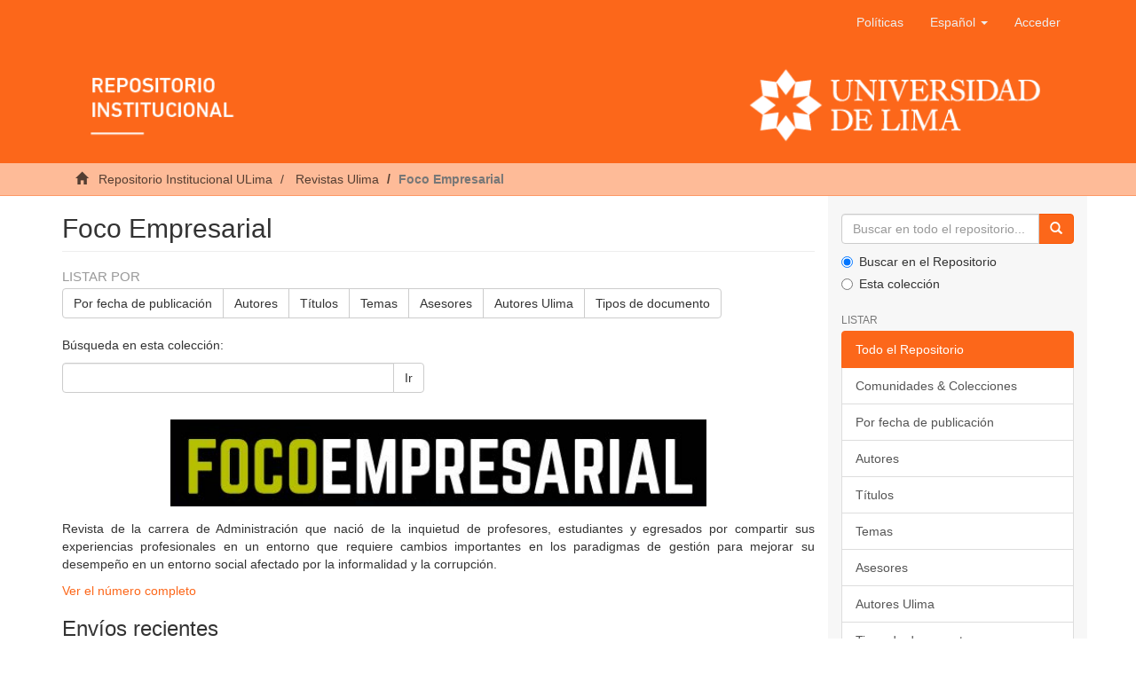

--- FILE ---
content_type: text/html;charset=utf-8
request_url: https://repositorio.ulima.edu.pe/handle/20.500.12724/6435;jsessionid=0803DB4BBA45DF5ECF7B1B54B3C2D955
body_size: 6738
content:
<!DOCTYPE html><!--[if lt IE 7]> <html class="no-js lt-ie9 lt-ie8 lt-ie7" lang="en"> <![endif]-->
					<!--[if IE 7]>    <html class="no-js lt-ie9 lt-ie8" lang="en"> <![endif]-->
					<!--[if IE 8]>    <html class="no-js lt-ie9" lang="en"> <![endif]-->
					<!--[if gt IE 8]><!--> <html class="no-js" lang="en"> <!--<![endif]-->
				<head><META http-equiv="Content-Type" content="text/html; charset=UTF-8">
<meta content="text/html; charset=UTF-8" http-equiv="Content-Type">
<meta content="IE=edge,chrome=1" http-equiv="X-UA-Compatible">
<meta content="width=device-width,initial-scale=1" name="viewport">
<link rel="shortcut icon" href="/themes/Mirage2/images/icons/favicon.ico">
<link rel="apple-touch-icon" href="/themes/Mirage2/images/icons/apple-touch-icon.png" sizes="180x180">
<link rel="icon" href="/themes/Mirage2/images/icons/favicon-32x32.png" type="image/png" sizes="32x32">
<link rel="icon" href="/themes/Mirage2/images/icons/favicon-16x16.png" type="image/png" sizes="16x16">
<link rel="manifest" href="/themes/Mirage2/images/icons/site.webmanifest">
<meta name="Generator" content="DSpace 6.3">
<link href="/themes/Mirage2/styles/main.css" rel="stylesheet">
<link type="application/rss+xml" rel="alternate" href="/feed/rss_1.0/20.500.12724/6435">
<link type="application/rss+xml" rel="alternate" href="/feed/rss_2.0/20.500.12724/6435">
<link type="application/atom+xml" rel="alternate" href="/feed/atom_1.0/20.500.12724/6435">
<link type="application/opensearchdescription+xml" rel="search" href="https://repositorio.ulima.edu.pe:80/open-search/description.xml" title="DSpace">
<script crossorigin="anonymous" integrity="sha384-3LK/3kTpDE/Pkp8gTNp2gR/2gOiwQ6QaO7Td0zV76UFJVhqLl4Vl3KL1We6q6wR9" src="https://use.fontawesome.com/releases/v5.1.0/js/all.js" defer></script><script>
				//Clear default text of empty text areas on focus
				function tFocus(element){
					if(element.value == ''){
						element.value='';
					}
				}
				//Clear default text of empty text areas on submit
				function tSubmit(form){
					var defaultedElements = document.getElementsByTagName("textarea");
					for(var i=0; i != defaultedElements.length; i++){
						if (defaultedElements[i].value == ''){
							defaultedElements[i].value='';
						}
					}
				}
				//Disable pressing 'enter' key to submit a form (otherwise pressing 'enter' causes a submission to start over)
				function disableEnterKey(e){
					var key;
					if(window.event)
						key = window.event.keyCode; //Internet Explorer
					else
						key = e.which; //Firefox and Netscape
					if(key == 13) //if "Enter" pressed, then disable!
						return false;
					return true;
				}
			</script><!--[if lt IE 9]><script src="/themes/Mirage2/vendor/html5shiv/dist/html5shiv.js"> </script><script src="/themes/Mirage2/vendor/respond/dest/respond.min.js"> </script><![endif]--><script src="/themes/Mirage2/vendor/modernizr/modernizr.js"> </script>
<title>Foco Empresarial</title>
<script src="//s7.addthis.com/js/300/addthis_widget.js#pubid=ra-5cefdaa32c9f6bad" type="text/javascript"></script>
</head><body>
<header>
<div role="navigation" class="navbar navbar-default navbar-static-top">
<div class="container">
<div class="navbar-header">
<button data-toggle="offcanvas" class="navbar-toggle" type="button"><span class="sr-only">Cambiar navegaci&oacute;n</span><span class="icon-bar"></span><span class="icon-bar"></span><span class="icon-bar"></span></button>
<div class="navbar-header pull-right visible-xs hidden-sm hidden-md hidden-lg">
<ul class="nav nav-pills pull-left">
<li>
<form target="_blank" method="post" action="/static/documents/Politicas.pdf" style="display: inline">
<button class="navbar-toggle navbar-link"><b aria-hidden="true" class="visible-xs glyphicon glyphicon-bookmark"></b></button>
</form>
</li>
</ul>
<ul class="nav nav-pills pull-left">
<li class="dropdown" id="ds-language-selection-xs">
<button data-toggle="dropdown" class="dropdown-toggle navbar-toggle navbar-link" role="button" href="#" id="language-dropdown-toggle-xs"><b aria-hidden="true" class="visible-xs glyphicon glyphicon-globe"></b></button>
<ul data-no-collapse="true" aria-labelledby="language-dropdown-toggle-xs" role="menu" class="dropdown-menu pull-right">
<li role="presentation" class="disabled">
<a href="https://repositorio.ulima.edu.pe:80/handle/20.500.12724/6435?locale-attribute=es" class="text-capitalize">espa&ntilde;ol</a>
</li>
<li role="presentation">
<a href="https://repositorio.ulima.edu.pe:80/handle/20.500.12724/6435?locale-attribute=en" class="text-capitalize">English</a>
</li>
</ul>
</li>
<li>
<form method="get" action="/login" style="display: inline">
<button class="navbar-toggle navbar-link"><b aria-hidden="true" class="visible-xs glyphicon glyphicon-user"></b></button>
</form>
</li>
</ul>
</div>
</div>
<div class="navbar-header pull-right hidden-xs">
<ul class="nav navbar-nav pull-left">
<li>
<a target="_blank" href="/static/documents/Politicas.pdf">Pol&iacute;ticas</a>
</li>
</ul>
<ul class="nav navbar-nav pull-left">
<li class="dropdown" id="ds-language-selection">
<a data-toggle="dropdown" class="dropdown-toggle" role="button" href="#" id="language-dropdown-toggle"><span class="text-capitalize hidden-xs">espa&ntilde;ol&nbsp;<b class="caret"></b></span></a>
<ul data-no-collapse="true" aria-labelledby="language-dropdown-toggle" role="menu" class="dropdown-menu pull-right">
<li role="presentation" class="disabled">
<a href="?locale-attribute=es" class="text-capitalize">espa&ntilde;ol</a>
</li>
<li role="presentation">
<a href="?locale-attribute=en" class="text-capitalize">English</a>
</li>
</ul>
</li>
</ul>
<ul class="nav navbar-nav pull-left">
<li>
<a href="/login"><span class="hidden-xs">Acceder</span></a>
</li>
</ul>
<button type="button" class="navbar-toggle visible-sm" data-toggle="offcanvas"><span class="sr-only">Cambiar navegaci&oacute;n</span><span class="icon-bar"></span><span class="icon-bar"></span><span class="icon-bar"></span></button>
</div>
<div class="row">
<a href="/"><img style="width: 100%;" src="/themes/Mirage2/images/banner.png" class="img-responsive"></a>
</div>
</div>
</div>
</header>
<div class="trail-wrapper hidden-print">
<div class="container">
<div class="row">
<div class="col-xs-12">
<div class="breadcrumb dropdown visible-xs">
<a data-toggle="dropdown" class="dropdown-toggle" role="button" href="#" id="trail-dropdown-toggle">Foco Empresarial&nbsp;<b class="caret"></b></a>
<ul aria-labelledby="trail-dropdown-toggle" role="menu" class="dropdown-menu">
<li role="presentation">
<a role="menuitem" href="/"><i aria-hidden="true" class="glyphicon glyphicon-home"></i>
							&nbsp;
						Repositorio Institucional ULima</a>
</li>
<li role="presentation">
<a role="menuitem" href="/handle/20.500.12724/201">Revistas Ulima</a>
</li>
<li role="presentation" class="disabled">
<a href="#" role="menuitem">Foco Empresarial</a>
</li>
</ul>
</div>
<ul class="breadcrumb hidden-xs">
<li>
<i aria-hidden="true" class="glyphicon glyphicon-home"></i>
				&nbsp;
			<a href="/">Repositorio Institucional ULima</a>
</li>
<li>
<a href="/handle/20.500.12724/201">Revistas Ulima</a>
</li>
<li class="active">Foco Empresarial</li>
</ul>
</div>
</div>
</div>
</div>
<div class="hidden" id="no-js-warning-wrapper">
<div id="no-js-warning">
<div class="notice failure">JavaScript is disabled for your browser. Some features of this site may not work without it.</div>
</div>
</div>
<div class="container" id="main-container">
<div class="row row-offcanvas row-offcanvas-right">
<div class="horizontal-slider clearfix">
<div class="col-xs-12 col-sm-12 col-md-9 main-content">
<div>
<h2 class="ds-div-head page-header first-page-header">Foco Empresarial</h2>
<div id="aspect_artifactbrowser_CollectionViewer_div_collection-home" class="ds-static-div primary repository collection">
<div id="aspect_artifactbrowser_CollectionViewer_div_collection-search-browse" class="ds-static-div secondary search-browse">
<div id="aspect_browseArtifacts_CollectionBrowse_div_collection-browse" class="ds-static-div secondary browse">
<h3 class="ds-div-head">Listar por</h3>
<div id="aspect_browseArtifacts_CollectionBrowse_list_collection-browse" class="ds-static-div collection-browse">
<p class="ds-paragraph  btn-group">
<a href="/handle/20.500.12724/6435/browse?type=dateissued" class=" btn btn-default ">Por fecha de publicaci&oacute;n</a><a href="/handle/20.500.12724/6435/browse?type=author" class=" btn btn-default ">Autores</a><a href="/handle/20.500.12724/6435/browse?type=title" class=" btn btn-default ">T&iacute;tulos</a><a href="/handle/20.500.12724/6435/browse?type=subject" class=" btn btn-default ">Temas</a><a href="/handle/20.500.12724/6435/browse?type=advisor" class=" btn btn-default ">Asesores</a><a href="/handle/20.500.12724/6435/browse?type=authorOther" class=" btn btn-default ">Autores Ulima</a><a href="/handle/20.500.12724/6435/browse?type=type" class=" btn btn-default ">Tipos de documento</a>
</p>
</div>
</div>
<form id="aspect_discovery_CollectionSearch_div_collection-search" class="ds-interactive-div secondary search" action="/handle/20.500.12724/6435/discover" method="post" onsubmit="javascript:tSubmit(this);">
<p>B&uacute;squeda en esta colecci&oacute;n:</p>
<div class="row">
<div id="aspect_discovery_CollectionSearch_p_search-query" class="col-sm-6">
<p class="input-group">
<input id="aspect_discovery_CollectionSearch_field_query" class="ds-text-field form-control" name="query" type="text" value=""><span class="input-group-btn"><button id="aspect_discovery_CollectionSearch_field_submit" class="ds-button-field btn btn-default" name="submit" type="submit">Ir</button></span>
</p>
</div>
</div>
</form>
</div>
<div id="aspect_artifactbrowser_CollectionViewer_div_collection-view" class="ds-static-div secondary">
<!--
            External Metadata URL:
            cocoon://metadata/handle/20.500.12724/6435/mets.xml-->
<div class="detail-view">&nbsp;
            
            <div class="ds-logo-wrapper">
<img class="logo img-responsive" src="/bitstream/id/8e63e69f-4ccc-ce8d-e050-007f0100075d/?sequence=-1" alt="Logo de la colecci&oacute;n"></div>
<p class="intro-text">

<html>

<body>


<style>
p    {text-align: justify}
</style>



<p>Revista de la carrera de Administraci&oacute;n que
naci&oacute; de la inquietud de profesores, estudiantes y egresados
por compartir sus experiencias profesionales en un entorno
que requiere cambios importantes en los paradigmas de gesti&oacute;n para
mejorar su desempe&ntilde;o en un entorno social afectado por la informalidad
y la corrupci&oacute;n.</p>


<p>

<a href="http://www.ulima.edu.pe/pregrado/administracion/revista-foco-empresarial">Ver el n&uacute;mero completo</a>

</p>


<script defer src="https://static.cloudflareinsights.com/beacon.min.js/vcd15cbe7772f49c399c6a5babf22c1241717689176015" integrity="sha512-ZpsOmlRQV6y907TI0dKBHq9Md29nnaEIPlkf84rnaERnq6zvWvPUqr2ft8M1aS28oN72PdrCzSjY4U6VaAw1EQ==" data-cf-beacon='{"version":"2024.11.0","token":"3fce220191754e43b589fa12c69340a2","server_timing":{"name":{"cfCacheStatus":true,"cfEdge":true,"cfExtPri":true,"cfL4":true,"cfOrigin":true,"cfSpeedBrain":true},"location_startswith":null}}' crossorigin="anonymous"></script>
</body>

</html>

</p>
</div>
</div>
<h3 class="ds-div-head">Env&iacute;os recientes</h3>
<div id="aspect_discovery_CollectionRecentSubmissions_div_collection-recent-submission" class="ds-static-div secondary recent-submission">
<ul class="ds-artifact-list list-unstyled">
<!--
            External Metadata URL:
            cocoon://metadata/handle/20.500.12724/9327/mets.xml?sections=dmdSec,fileSec&fileGrpTypes=THUMBNAIL-->
<li class="ds-artifact-item odd">
<div class="item-wrapper row">
<div class="col-sm-3 hidden-xs">
<div class="thumbnail artifact-preview">
<a href="/handle/20.500.12724/9327" class="image-link"><img alt="Thumbnail" class="img-responsive img-thumbnail" src="/bitstream/handle/20.500.12724/9327/Velarde_Sussoni_Julia.pdf.jpg?sequence=5&isAllowed=y"></a>
</div>
</div>
<div class="col-sm-9">
<div class="artifact-description">
<h4 class="artifact-title">
<a href="/handle/20.500.12724/9327">&Eacute;tica y gobernanza en empresas de propiedad familiar</a><span class="Z3988" title="ctx_ver=Z39.88-2004&amp;rft_val_fmt=info%3Aofi%2Ffmt%3Akev%3Amtx%3Adc&amp;rft_id=Velarde+Sussoni%2C+J.+%282018%29.+%C3%89tica+y+gobernanza+en+empresas+de+propiedad+familiar.+Foco+Empresarial%2C+%282%29%2C+9-11.&amp;rft_id=https%3A%2F%2Fhdl.handle.net%2F20.500.12724%2F9327&amp;rft_id=Foco+Empresarial&amp;rfr_id=info%3Asid%2Fdspace.org%3Arepository&amp;">
					﻿ 
				</span>
</h4>
<div class="artifact-info">
<span class="author h4"><small><span>Velarde Sussoni, Julia</span></small></span> <span class="publisher-date h4"><small>(<span class="publisher">Universidad de Lima, Carrera de Administraci&oacute;n</span>, <span class="date">2018</span>)</small></span>
<div class="open-access">
<i class="fas fa-fw fa-lock-open"></i><span>Acceso abierto</span>
</div>
</div>
<div class="artifact-abstract">La autora comparte sus experiencias como consultora de gobernanza en empresas de propiedad familiar.</div>
</div>
</div>
</div>
</li>
<!--
            External Metadata URL:
            cocoon://metadata/handle/20.500.12724/9326/mets.xml?sections=dmdSec,fileSec&fileGrpTypes=THUMBNAIL-->
<li class="ds-artifact-item even">
<div class="item-wrapper row">
<div class="col-sm-3 hidden-xs">
<div class="thumbnail artifact-preview">
<a href="/handle/20.500.12724/9326" class="image-link"><img alt="Thumbnail" class="img-responsive img-thumbnail" src="/bitstream/handle/20.500.12724/9326/Torres_Lyana.pdf.jpg?sequence=5&isAllowed=y"></a>
</div>
</div>
<div class="col-sm-9">
<div class="artifact-description">
<h4 class="artifact-title">
<a href="/handle/20.500.12724/9326">Empleo juvenil: &iquest;levantamos esa bandera?</a><span class="Z3988" title="ctx_ver=Z39.88-2004&amp;rft_val_fmt=info%3Aofi%2Ffmt%3Akev%3Amtx%3Adc&amp;rft_id=Latorre%2C+L.+%282018%29.+Empleo+juvenil%3A+%C2%BFlevantamos+esa+bandera%3F%2C+Foco+Empresarial%2C+%282%29%2C+32.&amp;rft_id=https%3A%2F%2Fhdl.handle.net%2F20.500.12724%2F9326&amp;rft_id=Foco+Empresarial&amp;rfr_id=info%3Asid%2Fdspace.org%3Arepository&amp;">
					﻿ 
				</span>
</h4>
<div class="artifact-info">
<span class="author h4"><small><span>Latorre, Lyana</span></small></span> <span class="publisher-date h4"><small>(<span class="publisher">Universidad de Lima, Carrera de Administraci&oacute;n</span>, <span class="date">2018</span>)</small></span>
<div class="open-access">
<i class="fas fa-fw fa-lock-open"></i><span>Acceso abierto</span>
</div>
</div>
<div class="artifact-abstract">En medio de tantas preocupaciones&#13;
que nos rodean,&#13;
&iquest;por qu&eacute; debemos elegir&#13;
aumentar las posibilidades para&#13;
que nuestros j&oacute;venes tengan acceso&#13;
al empleo formal?</div>
</div>
</div>
</div>
</li>
<!--
            External Metadata URL:
            cocoon://metadata/handle/20.500.12724/9296/mets.xml?sections=dmdSec,fileSec&fileGrpTypes=THUMBNAIL-->
<li class="ds-artifact-item odd">
<div class="item-wrapper row">
<div class="col-sm-3 hidden-xs">
<div class="thumbnail artifact-preview">
<a href="/handle/20.500.12724/9296" class="image-link"><img alt="Thumbnail" class="img-responsive img-thumbnail" src="/bitstream/handle/20.500.12724/9296/Espindola_Arellano_Silvia.pdf.jpg?sequence=4&isAllowed=y"></a>
</div>
</div>
<div class="col-sm-9">
<div class="artifact-description">
<h4 class="artifact-title">
<a href="/handle/20.500.12724/9296">La Universidad de Lima y Aladi suscriben importante acuerdo</a><span class="Z3988" title="ctx_ver=Z39.88-2004&amp;rft_val_fmt=info%3Aofi%2Ffmt%3Akev%3Amtx%3Adc&amp;rft_id=Spindola+%282018%29.+La+Universidad+de+Lima+y+Aladi+suscriben+importante+acuerdo.+Foco+Empresarial%2C+%282%29%2C+21-25.&amp;rft_id=https%3A%2F%2Fhdl.handle.net%2F20.500.12724%2F9296&amp;rft_id=Foco+Empresarial&amp;rfr_id=info%3Asid%2Fdspace.org%3Arepository&amp;">
					﻿ 
				</span>
</h4>
<div class="artifact-info">
<span class="author h4"><small><span>Spindola Arellano, Silvia</span></small></span> <span class="publisher-date h4"><small>(<span class="publisher">Universidad de Lima, Carrera de Administraci&oacute;n</span>, <span class="date">2018</span>)</small></span>
<div class="open-access">
<i class="fas fa-fw fa-lock-open"></i><span>Acceso abierto</span>
</div>
</div>
<div class="artifact-abstract">A propuesta de la Facultad de Ciencias Empresariales y Econ&oacute;micas y la Carrera de Administraci&oacute;n, el&#13;
pasado 18 de abril se suscribi&oacute; un acuerdo de cooperaci&oacute;n con la Asociaci&oacute;n Latinoamericana de Integraci&oacute;n&#13;
(ALADI), ...</div>
</div>
</div>
</div>
</li>
<!--
            External Metadata URL:
            cocoon://metadata/handle/20.500.12724/6468/mets.xml?sections=dmdSec,fileSec&fileGrpTypes=THUMBNAIL-->
<li class="ds-artifact-item even">
<div class="item-wrapper row">
<div class="col-sm-3 hidden-xs">
<div class="thumbnail artifact-preview">
<a href="/handle/20.500.12724/6468" class="image-link"><img alt="Thumbnail" class="img-responsive img-thumbnail" src="/bitstream/handle/20.500.12724/6468/Gastelumendi_marketplace.pdf.jpg?sequence=4&isAllowed=y"></a>
</div>
</div>
<div class="col-sm-9">
<div class="artifact-description">
<h4 class="artifact-title">
<a href="/handle/20.500.12724/6468">El marketplace para el transporte de carga pesada: la experiencia Bauen Freight S.A.C.</a><span class="Z3988" title="ctx_ver=Z39.88-2004&amp;rft_val_fmt=info%3Aofi%2Ffmt%3Akev%3Amtx%3Adc&amp;rft_id=Olcese+Gastelumendi%2C+S.+%282018%29.+El+marketplace+para+el+transporte+de+carga+pesada%3A+la+experiencia+Bauen+Freight+S.A.C.+Foco+Empresarial%2C+1%281%29%2C+16-19.&amp;rft_id=https%3A%2F%2Fhdl.handle.net%2F20.500.12724%2F6468&amp;rft_id=Foco+Empresarial&amp;rfr_id=info%3Asid%2Fdspace.org%3Arepository&amp;">
					﻿ 
				</span>
</h4>
<div class="artifact-info">
<span class="author h4"><small><span>Olcese Gastelumendi, Sergio</span></small></span> <span class="publisher-date h4"><small>(<span class="publisher">Universidad de Lima, Carrera de Administraci&oacute;n</span>, <span class="date">2018</span>)</small></span>
<div class="open-access">
<i class="fas fa-fw fa-lock-open"></i><span>Acceso abierto</span>
</div>
</div>
<div class="artifact-abstract">"El producto debe comprender las distintas&#13;
realidades del mercado al que&#13;
apunta. Por ejemplo, Bauen est&aacute;&#13;
dise&ntilde;ado para que el transportista&#13;
asigne sus camiones seg&uacute;n su propia&#13;
disponibilidad, a diferencia de&#13;
los ...</div>
</div>
</div>
</div>
</li>
<!--
            External Metadata URL:
            cocoon://metadata/handle/20.500.12724/6448/mets.xml?sections=dmdSec,fileSec&fileGrpTypes=THUMBNAIL-->
<li class="ds-artifact-item odd">
<div class="item-wrapper row">
<div class="col-sm-3 hidden-xs">
<div class="thumbnail artifact-preview">
<a href="/handle/20.500.12724/6448" class="image-link"><img alt="Thumbnail" class="img-responsive img-thumbnail" src="/bitstream/handle/20.500.12724/6448/Belmont_gestion_empresarial_revolucion_industrial.pdf.jpg?sequence=4&isAllowed=y"></a>
</div>
</div>
<div class="col-sm-9">
<div class="artifact-description">
<h4 class="artifact-title">
<a href="/handle/20.500.12724/6448">La gesti&oacute;n empresarial y la cuarta revoluci&oacute;n industrial</a><span class="Z3988" title="ctx_ver=Z39.88-2004&amp;rft_val_fmt=info%3Aofi%2Ffmt%3Akev%3Amtx%3Adc&amp;rft_id=Belmont+Chiarella%2C+R.+%282018%29.+La+gesti%C3%B3n+empresarial+y+la+cuarta+revoluci%C3%B3n+industrial.+Foco+Empresarial%2C+1%281%29%2C+10-11.&amp;rft_id=https%3A%2F%2Fhdl.handle.net%2F20.500.12724%2F6448&amp;rft_id=Foco+Empresarial&amp;rfr_id=info%3Asid%2Fdspace.org%3Arepository&amp;">
					﻿ 
				</span>
</h4>
<div class="artifact-info">
<span class="author h4"><small><span>Belmont Chiarella, Rafael</span></small></span> <span class="publisher-date h4"><small>(<span class="publisher">Universidad de Lima, Carrera de Administraci&oacute;nPer&uacute;</span>, <span class="date">2018</span>)</small></span>
<div class="open-access">
<i class="fas fa-fw fa-lock-open"></i><span>Acceso abierto</span>
</div>
</div>
<div class="artifact-abstract">"La proliferaci&oacute;n de los celulares&#13;
inteligentes est&aacute; permitiendo una&#13;
mayor rapidez en las comunicaciones&#13;
y agilizando las transacciones.&#13;
En mi opini&oacute;n, el mundo est&aacute; iniciando&#13;
la cuarta revoluci&oacute;n industrial&#13;
porque, ...</div>
</div>
</div>
</div>
</li>
</ul>
</div>
</div>
</div>
<div class="visible-xs visible-sm">
<footer>
<div class="row text-center">
<div class="col-sm-4">
<p style="margin-top: 50px">
<span>Contacto:&nbsp;</span><a href="/cdn-cgi/l/email-protection#106275607f6379647f62797f50657c797d713e7574653e6075"><span class="__cf_email__" data-cfemail="601205100f1309140f12090f20150c090d014e0504154e1005">[email&#160;protected]</span></a>
</p>
</div>
<div class="col-sm-4">
<a style="display: inline-block" target="_blank" href="//alicia.concytec.gob.pe/"><img alt="" src="/themes/Mirage2/images/alicia.png" class="img-responsive"></a>
</div>
<div class="col-sm-4">
<a style="display: inline-block" target="_blank" href="//www.lareferencia.info/es/"><img alt="" src="/themes/Mirage2/images/referencia.png" class="img-responsive"></a>
</div>
</div>
<div class="row text-center">
<div style="color: #fff;" class="col-xs-12">
					Todos los derechos reservados. Dise&ntilde;ado por
					<a style="color: #fff;cursor: default;" target="_blank" href="http://chimera.com.pe">Chimera Software</a>
</div>
</div>
<a class="hidden" href="/htmlmap">&nbsp;</a>
<p>&nbsp;</p>
</footer>
</div>
</div>
<div role="navigation" id="sidebar" class="col-xs-6 col-sm-3 sidebar-offcanvas">
<div class="word-break hidden-print" id="ds-options">
<div class="ds-option-set" id="ds-search-option">
<form method="post" class="" id="ds-search-form" action="/discover">
<fieldset>
<div class="input-group">
<input placeholder="Buscar en todo el repositorio..." type="text" class="ds-text-field form-control" name="query"><span class="input-group-btn"><button title="Ir" class="ds-button-field btn btn-primary"><span aria-hidden="true" class="glyphicon glyphicon-search"></span></button></span>
</div>
<div class="radio">
<label><input checked value="" name="scope" type="radio" id="ds-search-form-scope-all">Buscar en el Repositorio</label>
</div>
<div class="radio">
<label><input name="scope" type="radio" id="ds-search-form-scope-container" value="20.500.12724/6435">Esta colecci&oacute;n</label>
</div>
</fieldset>
</form>
</div>
<h2 class="ds-option-set-head  h6">Listar</h2>
<div id="aspect_viewArtifacts_Navigation_list_browse" class="list-group">
<a class="list-group-item active"><span class="h5 list-group-item-heading  h5">Todo el Repositorio</span></a><a href="/community-list" class="list-group-item ds-option">Comunidades &amp; Colecciones</a><a href="/browse?type=dateissued" class="list-group-item ds-option">Por fecha de publicaci&oacute;n</a><a href="/browse?type=author" class="list-group-item ds-option">Autores</a><a href="/browse?type=title" class="list-group-item ds-option">T&iacute;tulos</a><a href="/browse?type=subject" class="list-group-item ds-option">Temas</a><a href="/browse?type=advisor" class="list-group-item ds-option">Asesores</a><a href="/browse?type=authorOther" class="list-group-item ds-option">Autores Ulima</a><a href="/browse?type=type" class="list-group-item ds-option">Tipos de documento</a><a class="list-group-item active"><span class="h5 list-group-item-heading  h5">Esta colecci&oacute;n</span></a><a href="/handle/20.500.12724/6435/browse?type=dateissued" class="list-group-item ds-option">Por fecha de publicaci&oacute;n</a><a href="/handle/20.500.12724/6435/browse?type=author" class="list-group-item ds-option">Autores</a><a href="/handle/20.500.12724/6435/browse?type=title" class="list-group-item ds-option">T&iacute;tulos</a><a href="/handle/20.500.12724/6435/browse?type=subject" class="list-group-item ds-option">Temas</a><a href="/handle/20.500.12724/6435/browse?type=advisor" class="list-group-item ds-option">Asesores</a><a href="/handle/20.500.12724/6435/browse?type=authorOther" class="list-group-item ds-option">Autores Ulima</a><a href="/handle/20.500.12724/6435/browse?type=type" class="list-group-item ds-option">Tipos de documento</a>
</div>
<h2 class="ds-option-set-head  h6">Mi cuenta</h2>
<div id="aspect_viewArtifacts_Navigation_list_account" class="list-group">
<a href="/login" class="list-group-item ds-option">Acceder</a><a href="/register" class="list-group-item ds-option">Registro</a>
</div>
<div id="aspect_viewArtifacts_Navigation_list_context" class="list-group"></div>
<div id="aspect_viewArtifacts_Navigation_list_administrative" class="list-group"></div>
<h2 class="ds-option-set-head  h6">Filtrar b&uacute;squeda</h2>
<div id="aspect_discovery_Navigation_list_discovery" class="list-group">
<a class="list-group-item active"><span class="h5 list-group-item-heading  h5">Autor</span></a><a href="/handle/20.500.12724/6435/discover?filtertype=authorOther&filter_relational_operator=equals&filter=Olcese+Gastelumendi%2C+Sergio" class="list-group-item ds-option">Olcese Gastelumendi, Sergio (1)</a><a href="/handle/20.500.12724/6435/discover?filtertype=authorOther&filter_relational_operator=equals&filter=Velarde+Sussoni%2C+Julia" class="list-group-item ds-option">Velarde Sussoni, Julia (1)</a><a class="list-group-item active"><span class="h5 list-group-item-heading  h5">Tipos de documento</span></a><a href="/handle/20.500.12724/6435/discover?filtertype=type&filter_relational_operator=equals&filter=Art%C3%ADculo" class="list-group-item ds-option">Art&iacute;culo (5)</a><a class="list-group-item active"><span class="h5 list-group-item-heading  h5">Tema</span></a><a href="/handle/20.500.12724/6435/discover?filtertype=subject&filter_relational_operator=equals&filter=Am%C3%A9rica+Latina" class="list-group-item ds-option">Am&eacute;rica Latina (2)</a><a href="/handle/20.500.12724/6435/discover?filtertype=subject&filter_relational_operator=equals&filter=Latin+America" class="list-group-item ds-option">Latin America (2)</a><a href="/handle/20.500.12724/6435/discover?filtertype=subject&filter_relational_operator=equals&filter=Administraci%C3%B3n+de+empresas" class="list-group-item ds-option">Administraci&oacute;n de empresas (1)</a><a href="/handle/20.500.12724/6435/discover?filtertype=subject&filter_relational_operator=equals&filter=Administrative+innovation" class="list-group-item ds-option">Administrative innovation (1)</a><a href="/handle/20.500.12724/6435/discover?filtertype=subject&filter_relational_operator=equals&filter=Business+logistics" class="list-group-item ds-option">Business logistics (1)</a><a class="list-group-item active"><span class="h5 list-group-item-heading  h5">Fecha</span></a><a href="/handle/20.500.12724/6435/discover?filtertype=dateIssued&filter_relational_operator=equals&filter=2018" class="list-group-item ds-option">2018 (5)</a>
</div>
<h2 class="ds-option-set-head  h6">Estad&iacute;sticas</h2>
<div id="aspect_statistics_Navigation_list_statistics" class="list-group">
<a href="/handle/20.500.12724/6435/statistics" class="list-group-item ds-option">Ver Estad&iacute;sticas de uso</a><a href="/handle/20.500.12724/6435/search-statistics" class="list-group-item ds-option">Ver Estad&iacute;sticas de B&uacute;squedas</a>
</div>
<div>
<h2 class="ds-option-set-head h6">RSS Feeds</h2>
<div class="ds-option-set list-group" id="ds-feed-option">
<a class="list-group-item" href="/feed/rss_1.0/20.500.12724/6435"><img alt="feed" class="btn-xs" src="/static/icons/feed.png">RSS 1.0</a><a class="list-group-item" href="/feed/rss_2.0/20.500.12724/6435"><img alt="feed" class="btn-xs" src="/static/icons/feed.png">RSS 2.0</a><a class="list-group-item" href="/feed/atom_1.0/20.500.12724/6435"><img alt="feed" class="btn-xs" src="/static/icons/feed.png">Atom</a>
</div>
</div>
</div>
</div>
</div>
</div>
<div class="hidden-xs hidden-sm">
<footer>
<div class="row text-center">
<div class="col-sm-4">
<p style="margin-top: 50px">
<span>Contacto:&nbsp;</span><a href="/cdn-cgi/l/email-protection#186a7d68776b716c776a7177586d74717579367d7c6d36687d"><span class="__cf_email__" data-cfemail="ddafb8adb2aeb4a9b2afb4b29da8b1b4b0bcf3b8b9a8f3adb8">[email&#160;protected]</span></a>
</p>
</div>
<div class="col-sm-4">
<a style="display: inline-block" target="_blank" href="//alicia.concytec.gob.pe/"><img alt="" src="/themes/Mirage2/images/alicia.png" class="img-responsive"></a>
</div>
<div class="col-sm-4">
<a style="display: inline-block" target="_blank" href="//www.lareferencia.info/es/"><img alt="" src="/themes/Mirage2/images/referencia.png" class="img-responsive"></a>
</div>
</div>
<div class="row text-center">
<div style="color: #fff;" class="col-xs-12">
					Todos los derechos reservados. Dise&ntilde;ado por
					<a style="color: #fff;cursor: default;" target="_blank" href="http://chimera.com.pe">Chimera Software</a>
</div>
</div>
<a class="hidden" href="/htmlmap">&nbsp;</a>
<p>&nbsp;</p>
</footer>
</div>
</div>
<script data-cfasync="false" src="/cdn-cgi/scripts/5c5dd728/cloudflare-static/email-decode.min.js"></script><script type="text/javascript">if(typeof window.publication === 'undefined'){window.publication={};};window.publication.contextPath= '';window.publication.themePath= '/themes/Mirage2/';</script><script>if(!window.DSpace){window.DSpace={};}window.DSpace.context_path='';window.DSpace.theme_path='/themes/Mirage2/';</script><script src="/themes/Mirage2/scripts/theme.js"> </script><script>(function(i,s,o,g,r,a,m){i['GoogleAnalyticsObject']=r;i[r]=i[r]||function(){(i[r].q=i[r].q||[]).push(arguments)},i[r].l=1*new Date();a=s.createElement(o),m=s.getElementsByTagName(o)[0];a.async=1;a.src=g;m.parentNode.insertBefore(a,m)})(window,document,'script','//www.google-analytics.com/analytics.js','ga');ga('create', 'UA-40721559-2', 'repositorio.ulima.edu.pe');ga('send', 'pageview');</script>
</body></html>
